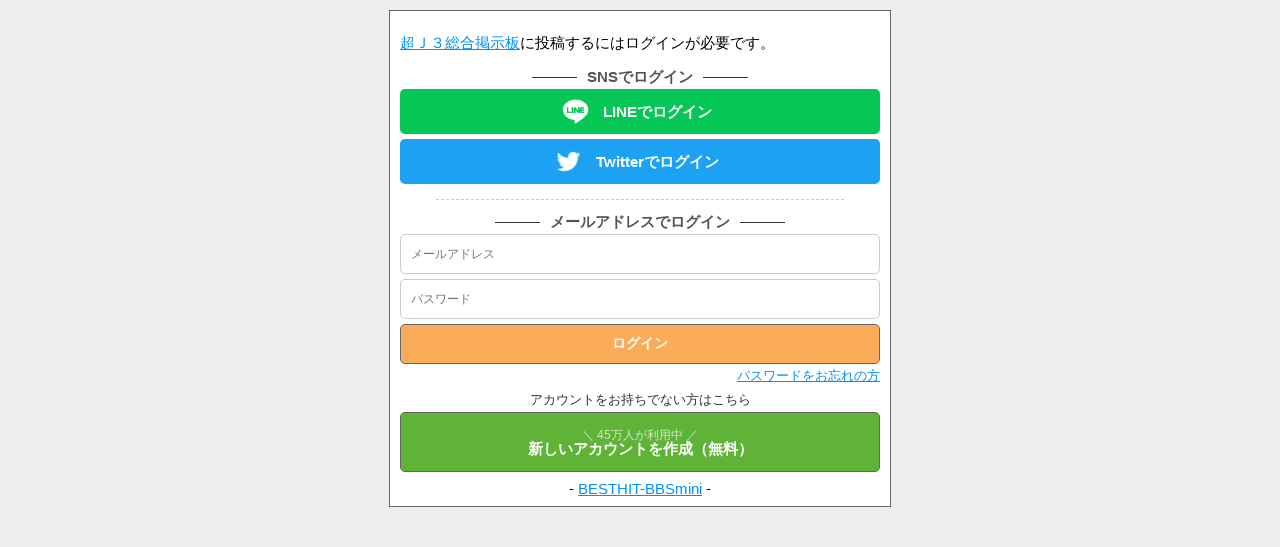

--- FILE ---
content_type: text/html; charset=Shift_JIS
request_url: https://bm.best-hit.tv/j3/write_regist_login.php?replay=91453
body_size: 6171
content:
<html lang="ja">
<head>
<meta http-equiv="content-Type" content="text/html; charset=Shift_JIS" />
<title>BESTHIT-BBSmini</title>
<meta name="robots" content="index,follow" />
<meta http-equiv="Pragma" content="no-cache" />
<meta http-equiv="Cache-Control" content="no-cache" />
<meta http-equiv="Expires" content="-1" />
<link rel="stylesheet" type="text/css" href="https://bm.best-hit.tv/css/pc_front.css" />
<link rel="shortcut icon" href="https://bm.best-hit.tv/img/favicon.ico" />
</head>
<body bgcolor="#ffffff" text="#000000" link="#0000ff" vlink="#0000ff" alink="#ffffff">
<div id="wrapper"><style type="text/css">
a {
    color: #0090ff;
}
#wrapper {
    font-size: 0.9rem;
    font-family: "Helvetica Neue", "Helvetica", "Hiragino Sans", "Hiragino Kaku Gothic ProN", "Arial", "Yu Gothic", "Meiryo", sans-serif;
}

.oauth-login-btn {
    display: flex;
    justify-content: center;
    align-items: center;
    border-radius: 5px;
    text-decoration: none;
    padding: 5px;
    margin-bottom: 5px;
    overflow: hidden;
    font-size: 0.9rem;
    font-weight: bold;
}
.oauth-login-btn div {
    display: flex;
    justify-content: center;
    align-items: center;
}
.oauth-login-btn div img {
    width: 35px;
    height: 35px;
}
.oauth-login-btn div:nth-child(2) {
    padding: 0 10px;
}
.oauth-login-btn-line {
    background-color: #06C755;
    color: #ffffff;
}
.oauth-login-btn-line:hover {
    background-color: #05b34c;
}
.oauth-login-btn-line:active {
    background-color: #048b3b;
}
.oauth-login-btn-twitter {
    background-color: #1DA1F2;
    color: #ffffff;
}
.oauth-login-btn-twitter:hover {
    background-color: #1a90da;
}
.oauth-login-btn-twitter:active {
    background-color: #1681c4;
}

div.index-title {
    position: relative;
    display: inline-block;
    padding: 0 55px;
    color: #555555;
    font-size: 1rem;
    font-weight: bold;
}
div.index-title:before, div.index-title:after {
    content: '';
    position: absolute;
    top: 50%;
    display: inline-block;
    width: 45px;
    height: 1px;
    background-color: #333333;
}
div.index-title:before {
    left: 0;
}
div.index-title:after {
    right: 0;
}

.email-login input[type="text"] {
    display: block;
    box-sizing: border-box;
    width: 100%;
    height: 40px;
    outline: none;
    border: 1px solid #cccccc;
    padding: 0 10px;
    border-radius: 5px;
    color: #333333;
    font-size: 0.8rem;
    margin-bottom: 5px;
}
.email-login input:focus {
    border-color: #0090ff;
}
.email-login input[type="submit"] {
    -webkit-appearance: none;
    -moz-appearance: none;
    -o-appearance: none;
    appearance: none;
    display: block;
    box-sizing: border-box;
    width: 100%;
    height: 40px;
    padding: 5px;
    outline: none;
    border: none;
    border-radius: 5px;
    background-color: #faac59;
    color: #ffffff;
    font-weight: bold;
    cursor: pointer;
    overflow: hidden;
    font-size: 0.9rem;
    border: 1px solid #666666;
}
.email-login input[type="submit"]:hover {
    background-color: #e49c4f;
}
.forgot-password {
    font-size: 0.85rem;
}

.account-registration-btn {
    display: block;
    box-sizing: border-box;
    width: 100%;
    padding: 15px 5px;
    background-color: #5fb438;
    color: #ffffff;
    border-radius: 5px;
    text-align: center;
    text-decoration: none;
    overflow: hidden;
    font-weight: bold;
    border: 1px solid #666666;
}
.account-registration-btn:hover {
    background-color: #55a031;
}

.blinking {
    -webkit-animation: blink 0.8s ease-in-out infinite alternate;
    -moz-animation: blink 0.8s ease-in-out infinite alternate;
    animation: blink 0.8s ease-in-out infinite alternate;
}
@-webkit-keyframes blink {
    0% {opacity: 0;}
    100% {opacity: 1;}
}
@-moz-keyframes blink {
    0% {opacity: 0;}
    100% {opacity: 1;}
}
@keyframes blink {
    0% {opacity: 0;}
    100% {opacity: 1;}
}

.error-message {
    display: block;
    border: 1px solid #f5c2c7;
    border-radius: 5px;
    padding: 0.7rem;
    background-color: #f8d7da;
    color: #842029;
    font-size: 0.9rem;
}
</style>

<div style="padding:15px 0;">
    <a href="https://bm.best-hit.tv/j3/">超Ｊ３総合掲示板</a>に投稿するにはログインが必要です。<br />
</div><div style="padding:5px 0 10px 0;">
    <div style="text-align:center;margin-bottom:5px;">
        <div class="index-title">SNSでログイン</div>
    </div>

    <a href="https://bm.best-hit.tv/j3/write_regist_login_line.php" class="oauth-login-btn oauth-login-btn-line">
        <div><img src="../img/line-88.png"></div>
        <div>LINEでログイン</div>
    </a>

    <a href="https://bm.best-hit.tv/j3/write_regist_login_twitter.php" class="oauth-login-btn oauth-login-btn-twitter">
        <div><img src="../img/twitter-88.png"></div>
        <div>Twitterでログイン</div>
    </a>
</div>

<div style="border-top:1px dashed #cccccc;width:85%;margin:0 auto 10px auto;"></div><div style="padding:5px 0 10px 0;">
    <div style="text-align:center;margin-bottom:5px;">
        <div class="index-title">メールアドレスでログイン</div>
    </div>    <form method="post" action="write_regist_login.php?CSID=130cf1csq4o8jjdd9khf2skrir" class="email-login"><input type="hidden" name="CSID" value="130cf1csq4o8jjdd9khf2skrir" />
        <input type="hidden" name="csrf_token" value="361ec10da4705d84230ffcfe2758d5b32635d08c3358e198d817c591c095bab9" />
        <input type="text" name="mail" value="" placeholder="メールアドレス">
        <input type="text" name="pass" value="" placeholder="パスワード">
        <input type="hidden" name="submit" value="submit">
        <input type="submit" value="ログイン">
    </form>

    <div style="text-align:right;padding: 5px 0;"><a href="https://bm.best-hit.tv/j3/write_regist_reminder.php" class="forgot-password">パスワードをお忘れの方</a></div>

    <div style="padding:5px 0;text-align:center;color:#333333;font-size:0.85rem;">アカウントをお持ちでない方はこちら</div>

    <a href="https://bm.best-hit.tv/j3/write_regist.php" class="account-registration-btn"><span style="font-size:0.8rem;font-weight:normal;" class="blinking">＼ 45万人が利用中 ／</span><br>新しいアカウントを作成（無料）</a>
</div><center>- <a href="https://bm.best-hit.tv/">BESTHIT-BBSmini</a> -</center>
</div>
</body>
</html>